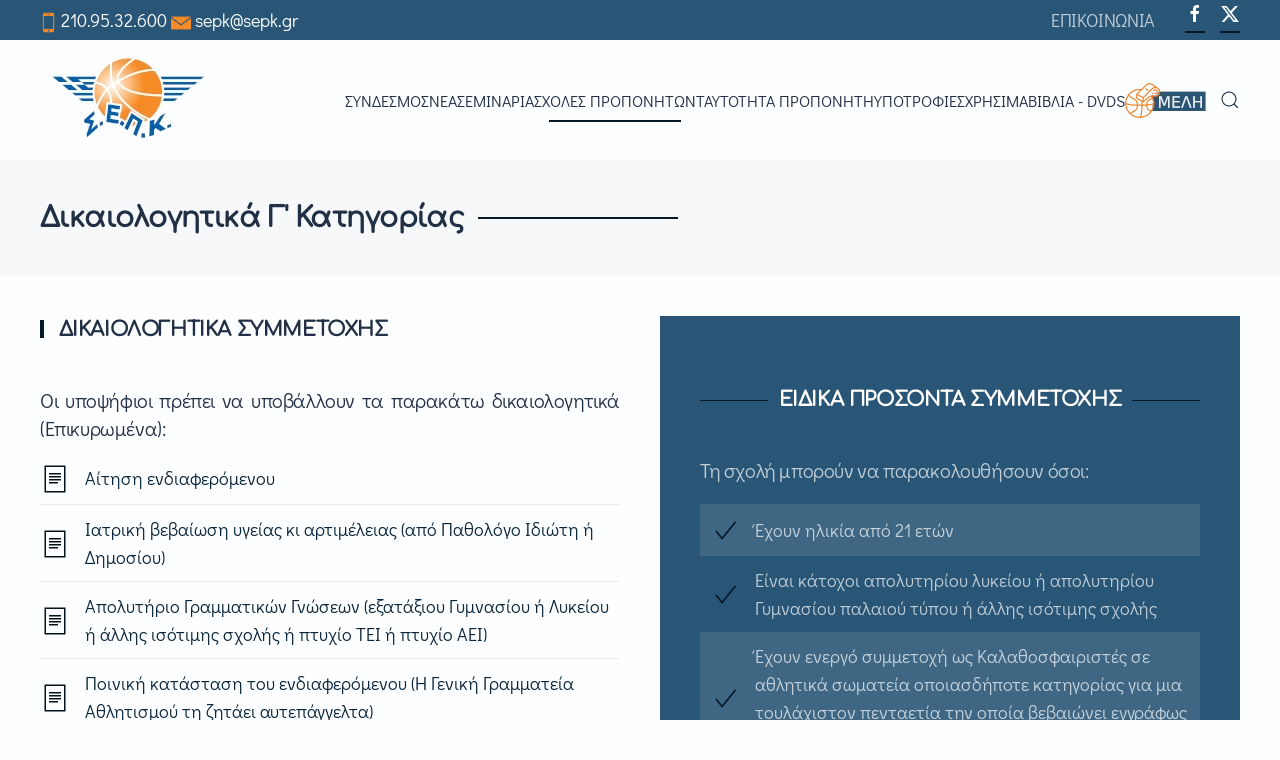

--- FILE ---
content_type: text/html; charset=utf-8
request_url: https://www.sepk.gr/portal2/sxoles-proponiton/dikaiologitika-g-kat
body_size: 11665
content:
<!DOCTYPE html>
<html lang="el-gr" dir="ltr">
<head>
<meta name="viewport" content="width=device-width, initial-scale=1">
<link rel="icon" href="/portal2/images/logos/favicon-96.png" sizes="any">
<link rel="apple-touch-icon" href="/portal2/images/logos/favicon-180.png">
<meta charset="utf-8" />
<base href="https://www.sepk.gr/portal2/sxoles-proponiton/dikaiologitika-g-kat" />
<meta name="keywords" content="Δικαιολογητικά Γ' Κατηγορίας" />
<meta name="og:title" content="Δικαιολογητικά Γ' Κατηγορίας" />
<meta name="og:type" content="article" />
<meta name="og:url" content="https://www.sepk.gr/portal2/sxoles-proponiton/dikaiologitika-g-kat" />
<meta name="og:site_name" content="sepk.gr" />
<meta name="og:description" content="Δικαιολογητικά Γ' Κατηγορίας" />
<meta name="description" content="Δικαιολογητικά Γ' Κατηγορίας" />
<meta name="generator" content="Joomla! - Open Source Content Management" />
<link rel="preload" href="/portal2/media/com_jchoptimize/cache/css/ce85494b375708c18d94dc4acca8fee3bd22cd4519cec202703486ed26c7691f.css" as="style" onload="this.rel='stylesheet'" />
<title>Δικαιολογητικά Γ' Κατηγορίας - sepk.gr</title>
<link href="https://www.sepk.gr/portal2/component/search/?Itemid=1036&amp;format=opensearch" rel="search" title="Αναζήτηση sepk.gr" type="application/opensearchdescription+xml" />
<link rel="stylesheet" href="/portal2/media/com_jchoptimize/cache/css/ce85494b375708c18d94dc4acca8fee34efdd173540309401bc86eb7d6a5b973.css" />
<style>.form-horizontal .control-label{width:250px;!important}</style>
<script src="/portal2/media/com_jchoptimize/cache/js/2319544fd37c27e9b55c86e341031fdc4fb3b70d2f5ada8801bbc916be65f83c.js"></script>
<script>if(typeof Virtuemart==="undefined"){var Virtuemart={};}
var vmSiteurl='https://www.sepk.gr/portal2/';Virtuemart.vmSiteurl=vmSiteurl;var vmLang='&lang=el';Virtuemart.vmLang=vmLang;var vmLangTag='el';Virtuemart.vmLangTag=vmLangTag;var Itemid='&Itemid=1036';Virtuemart.addtocart_popup="1";var vmCartError=Virtuemart.vmCartError="Υπήρξε σφάλμα κατά την ανανέωση του καλαθιού σας.";var usefancy=true;document.addEventListener('DOMContentLoaded',function(){Array.prototype.slice.call(document.querySelectorAll('a span[id^="cloak"]')).forEach(function(span){span.innerText=span.textContent;});});window.showvmpopup='';window.addtocart_alerttype='1';</script>
<script>jQuery(function(){jQuery('.tm-toolbar').removeClass('uk-visible@m');});jQuery(function(){UIkit.sticky('.tm-toolbar');});UIkit.util.ready(function(){UIkit.sticky('.tm-toolbar');UIkit.sticky('.tm-header',{offset:39});});</script>
<script>jQuery(function($){$('.uk-nav.uk-navbar-dropdown-nav').addClass('uk-nav-parent-icon');$('.uk-nav.uk-navbar-dropdown-nav').attr('uk-nav','multiple: false');});</script>
<script>jQuery(function($){$('.uk-nav.uk -nav-default').attr('uk-nav','multiple: true').addClass('uk-nav-parent-icon');$('.uk-nav-sub').attr('uk-nav','multiple: true').addClass('uk-nav-parent-icon');});</script>
<script>window.yootheme||={};var $theme=yootheme.theme={"i18n":{"close":{"label":"Close"},"totop":{"label":"Back to top"},"marker":{"label":"Open"},"navbarToggleIcon":{"label":"Open menu"},"paginationPrevious":{"label":"Previous page"},"paginationNext":{"label":"Next page"},"searchIcon":{"toggle":"Open Search","submit":"Submit Search"},"slider":{"next":"Next slide","previous":"Previous slide","slideX":"Slide %s","slideLabel":"%s of %s"},"slideshow":{"next":"Next slide","previous":"Previous slide","slideX":"Slide %s","slideLabel":"%s of %s"},"lightboxPanel":{"next":"Next slide","previous":"Previous slide","slideLabel":"%s of %s","close":"Close"}},"google_analytics":"G-DH6H9TMVVF","google_analytics_anonymize":"1","cookie":{"mode":"consent","template":"<div class=\"tm-cookie-banner uk-notification uk-notification-bottom-left\">\n        <div class=\"uk-notification-message uk-panel\">\n\n            <p>\u0393\u03b9\u03b1 \u03c4\u03b7\u03bd \u03ba\u03b1\u03bb\u03cd\u03c4\u03b5\u03c1\u03b7 \u03b5\u03bc\u03c0\u03b5\u03b9\u03c1\u03af\u03b1 \u03c3\u03b1\u03c2 \u03bf \u03b9\u03c3\u03c4\u03cc\u03c4\u03bf\u03c0\u03cc\u03c2 \u03bc\u03b1\u03c2 \u03c7\u03c1\u03b7\u03c3\u03b9\u03bc\u03bf\u03c0\u03bf\u03b9\u03b5\u03af Cookies, \u03cc\u03c0\u03c9\u03c2 \u03c0\u03b5\u03c1\u03b9\u03b3\u03c1\u03ac\u03c6\u03bf\u03bd\u03c4\u03b1\u03b9 \u03c3\u03c4\u03b7\u03bd <a title=\"\u03a0\u03bf\u03bb\u03b9\u03c4\u03b9\u03ba\u03b7 Cookies\" href=\"index.php?option=com_content&amp;view=article&amp;id=1&amp;Itemid=260\">\u03a0\u03bf\u03bb\u03b9\u03c4\u03b9\u03ba\u03ae Cookies<\/a>.<\/p>\n            \n                        <p class=\"uk-margin-small-top\">\n\n                                <button type=\"button\" class=\"js-accept uk-button uk-button-\" data-uk-toggle=\"target: !.uk-notification; animation: uk-animation-fade\">\u03a3\u03c5\u03bc\u03c6\u03c9\u03bd\u03ce<\/button>\n                \n                                <button type=\"button\" class=\"js-reject uk-button uk-button-default uk-margin-small-left\" data-uk-toggle=\"target: !.uk-notification; animation: uk-animation-fade\">\u0394\u03b9\u03b1\u03c6\u03c9\u03bd\u03ce<\/button>\n                \n            <\/p>\n            \n        <\/div>\n    <\/div>","position":"bottom"}};</script>
<script src="/portal2/components/com_virtuemart/assets/js/jquery.noconflict.js" async></script>
<script src="/portal2/templates/yootheme/packages/theme-analytics/app/analytics.min.js?4.4.10" defer></script>
<script src="/portal2/templates/yootheme/packages/theme-cookie/app/cookie.min.js?4.4.10" defer></script>
</head>
<body class="">
<div class="uk-hidden-visually uk-notification uk-notification-top-left uk-width-auto">
<div class="uk-notification-message">
<a href="#tm-main">Skip to main content</a>
</div>
</div>
<div class="tm-page">
<header class="tm-header-mobile uk-hidden@m">
<div class="uk-navbar-container">
<div class="uk-container uk-container-expand">
<nav class="uk-navbar" uk-navbar="{&quot;align&quot;:&quot;left&quot;,&quot;container&quot;:&quot;.tm-header-mobile&quot;,&quot;boundary&quot;:&quot;.tm-header-mobile .uk-navbar-container&quot;}">
<div class="uk-navbar-center">
<a href="https://www.sepk.gr/portal2/" aria-label="Back to home" class="uk-logo uk-navbar-item">
<picture>
<source type="image/webp" srcset="/portal2/templates/yootheme/cache/f9/logo-mobile-f9d87a71.webp 141w" sizes="(min-width: 141px) 141px">
<img alt loading="eager" src="/portal2/templates/yootheme/cache/54/logo-mobile-54b74111.png" width="141" height="80">
</picture></a>
</div>
<div class="uk-navbar-right">
<a uk-toggle href="#tm-dialog-mobile" class="uk-navbar-toggle">
<div uk-navbar-toggle-icon></div>
</a>
</div>
</nav>
</div>
</div>
<div id="tm-dialog-mobile" class="uk-modal-full" uk-modal>
<div class="uk-modal-dialog uk-flex">
<button class="uk-modal-close-full uk-close-large" type="button" uk-close uk-toggle="cls: uk-modal-close-full uk-close-large uk-modal-close-default; mode: media; media: @s"></button>
<div class="uk-modal-body uk-padding-large uk-margin-auto uk-flex uk-flex-column uk-box-sizing-content uk-width-auto@s" uk-height-viewport uk-toggle="{&quot;cls&quot;:&quot;uk-padding-large&quot;,&quot;mode&quot;:&quot;media&quot;,&quot;media&quot;:&quot;@s&quot;}">
<div class="uk-margin-auto-vertical uk-text-center">
<div class="uk-grid uk-child-width-1-1" uk-grid> <div>
<div class="uk-panel" id="module-menu-dialog-mobile">
<ul class="uk-nav uk-nav-default uk-nav-accordion uk-nav-center" uk-nav="targets: &gt; .js-accordion">
<li class="item-1011 js-accordion uk-parent"><a href>ΣΥΝΔΕΣΜΟΣ <span uk-nav-parent-icon></span></a>
<ul class="uk-nav-sub">
<li class="item-1012 uk-parent"><a href>Ταυτότητα</a>
<ul>
<li class="item-1013"><a href="/portal2/syndesmos/taftotita/istoria">Ιστορία</a></li>
<li class="item-1014"><a href="/portal2/syndesmos/taftotita/katastatiko">Καταστατικό</a></li>
<li class="item-1015"><a href="/portal2/syndesmos/taftotita/ds-synthesi">ΔΣ - Σύνθεση</a></li>
<li class="item-1016"><a href="/portal2/syndesmos/taftotita/epitropes">Επιτροπές</a></li></ul></li>
<li class="item-1017 uk-parent"><a href>Μέλη Σ.Ε.Π.Κ.</a>
<ul>
<li class="item-1131"><a href="https://foreis-mitroo.gga.gov.gr/proponites?kodikos_gga=&amp;eponymo=%CE%93%CE%99%CE%91%CE%9D%CE%9D%CE%91%CE%9A%CE%9F%CE%A0%CE%9F%CE%A5%CE%9B%CE%9F%CE%A3&amp;athlima_gga=25535&amp;arithmos_adeias=&amp;katigoria_adeias=All&amp;titlos_spoudwn=All&amp;op=%CE%A6%CE%AF%CE%BB%CF%84%CF%81%CE%BF">Είσοδος στην πλατφόρμα της ΓΓΑ </a></li>
<li class="item-1132"><a href="https://docs.google.com/spreadsheets/d/1DzAGMladd6kfSXhpZ-8flhhOgclzXFDyl3CEaFnoj3c/edit?usp=sharing" target="_blank">ΠΡΟΠΟΝΗΤΕΣ Α ΚΑΤΗΓΟΡΙΑΣ</a></li>
<li class="item-1133"><a href="https://docs.google.com/spreadsheets/d/1kTWj_qIBoicKfYXx8B5vAGWmGdEUnP8cOPIQFdsjeSM/edit?usp=sharing" target="_blank">ΠΡΟΠΟΝΗΤΕΣ Β ΚΑΤΗΓΟΡΙΑΣ</a></li>
<li class="item-1134"><a href="https://docs.google.com/spreadsheets/d/13MH8P83PrHEbr9cRIGCmBaygQ_OYuIc0Sxey7dm8OBs/edit?usp=sharing" target="_blank">ΠΡΟΠΟΝΗΤΕΣ Γ ΚΑΤΗΓΟΡΙΑΣ</a></li></ul></li></ul></li>
<li class="item-1021 js-accordion uk-parent"><a href>ΝΕΑ <span uk-nav-parent-icon></span></a>
<ul class="uk-nav-sub">
<li class="item-1128"><a href="/portal2/enotites-arthron/ola-ta-nea">Όλα τα Νέα</a></li>
<li class="item-1022"><a href="/portal2/enotites-arthron/ta-nea-tou-s-e-p-k">Τα νέα του Σ.Ε.Π.Κ.</a></li>
<li class="item-1115"><a href="/portal2/enotites-arthron/deltia-typou">Δελτία τύπου</a></li>
<li class="item-1023"><a href="/portal2/enotites-arthron/ekdiloseis">Εκδηλώσεις</a></li>
<li class="item-1024"><a href="/portal2/enotites-arthron/ellines-proponites-sto-eksoteriko">Έλληνες Προπονητές στο Εξωτερικό</a></li></ul></li>
<li class="item-1025 js-accordion uk-parent"><a href>Σεμινάρια <span uk-nav-parent-icon></span></a>
<ul class="uk-nav-sub">
<li class="item-1129"><a href="/portal2/seminaria/ola-ta-seminaria">Όλα τα Σεμινάρια</a></li>
<li class="item-1109"><a href="/portal2/seminaria/plirofories-seminarion">Πληροφορίες Σεμιναρίων</a></li>
<li class="item-1026"><a href="/portal2/seminaria/diethni-seminaria">Διεθνή Σεμινάρια</a></li>
<li class="item-1027"><a href="/portal2/seminaria/diethni-sem-nearon-paikton">Διεθνή Σεμινάρια Νεαρών Παικτών</a></li>
<li class="item-1028"><a href="/portal2/seminaria/topika-seminaria">Τοπικά Σεμινάρια</a></li></ul></li>
<li class="item-1029 uk-active js-accordion uk-open uk-parent"><a href>Σχολές Προπονητών <span uk-nav-parent-icon></span></a>
<ul class="uk-nav-sub">
<li class="item-1130"><a href="/portal2/sxoles-proponiton/liga-logia">Λίγα Λόγια</a></li>
<li class="item-1030"><a href="/portal2/sxoles-proponiton/prosklisi-endiaferontos">Πρόσκληση Ενδιαφέροντος</a></li>
<li class="item-1031"><a href="/portal2/sxoles-proponiton/programma-spoudon-a-kat">Πρόγραμμα Σπουδών Α΄ Κατηγορίας</a></li>
<li class="item-1032"><a href="/portal2/sxoles-proponiton/dikaiologitika-a-kat">Δικαιολογητικά Α' Κατηγορίας</a></li>
<li class="item-1033"><a href="/portal2/sxoles-proponiton/programma-spoudon-v-kat">Πρόγραμμα Σπουδών Β΄ Κατηγορίας</a></li>
<li class="item-1034"><a href="/portal2/sxoles-proponiton/dikaiologitika-b-kat">Δικαιολογητικά B' Κατηγορίας</a></li>
<li class="item-1035"><a href="/portal2/sxoles-proponiton/programma-spoudon-g-kat">Πρόγραμμα Σπουδών Γ΄ Κατηγορίας</a></li>
<li class="item-1036 uk-active"><a href="/portal2/sxoles-proponiton/dikaiologitika-g-kat">Δικαιολογητικά Γ' Κατηγορίας</a></li></ul></li>
<li class="item-1037"><a href="/portal2/taftotita-proponiti">Ταυτότητα Προπονητή</a></li>
<li class="item-1041"><a href="/portal2/ypotrofies">Υποτροφίες</a></li>
<li class="item-1111 js-accordion uk-parent"><a href>ΧΡΗΣΙΜΑ <span uk-nav-parent-icon></span></a>
<ul class="uk-nav-sub">
<li class="item-1044"><a href="/portal2/xrisima/xrisima-eggrafa">Χρήσιμα Έγγραφα</a></li>
<li class="item-1093"><a href="/portal2/xrisima/legislation">Νομοθεσία</a></li>
<li class="item-1092"><a href="/portal2/xrisima/applications">Αιτήσεις</a></li>
<li class="item-1091"><a href="/portal2/xrisima/glossary-of-technical-terms">Λεξικό Τεχνικών Όρων</a></li>
<li class="item-1110"><a href="/portal2/xrisima/xrisimoi-syndesmoi">Χρήσιμοι Συνδέσμοι</a></li>
<li class="item-1090"><a href="/portal2/xrisima/picture-gallery">Αρχείο Φωτογραφιών</a></li></ul></li>
<li class="item-1051 js-accordion uk-parent"><a href>Βιβλία - DVDs <span uk-nav-parent-icon></span></a>
<ul class="uk-nav-sub">
<li class="item-1052"><a href="/portal2/vivlia-dvds/vivlia">Βιβλία</a></li>
<li class="item-1053"><a href="/portal2/vivlia-dvds/dvds">DVDs</a></li></ul></li>
<li class="item-1112 js-accordion uk-parent"><a href><picture>
<source type="image/webp" srcset="/portal2/templates/yootheme/cache/31/meli-08-31692143.webp 81w" sizes="(min-width: 81px) 81px">
<img src="/portal2/templates/yootheme/cache/1a/meli-08-1a6e9198.png" width="81" height="35" class="uk-margin-small-right" alt loading="eager">
</picture>   <span uk-nav-parent-icon></span></a>
<ul class="uk-nav-sub">
<li class="item-1121 uk-parent"><a href>Ο λογαριασμός μου</a>
<ul>
<li class="item-1122"><a href="/portal2/meli/o-logariasmos-mou/syndesi">Σύνδεση</a></li>
<li class="item-1124"><a href="/portal2/meli/o-logariasmos-mou/ta-stoixeia-mou">Τα στοιχεία μου / Εγγραφή</a></li>
<li class="item-1125"><a href="/portal2/meli/o-logariasmos-mou/pliromi-syndromis">Πληρωμή συνδρομής</a></li></ul></li></ul></li></ul>
</div>
</div> <div>
<div class="uk-panel" id="module-tm-4">
<form id="search-tm-4" action="/portal2/sxoles-proponiton/dikaiologitika-g-kat" method="post" role="search" class="uk-search uk-search-default uk-width-1-1"><span uk-search-icon></span><input name="searchword" placeholder="Αναζήτηση" minlength="3" aria-label="Αναζήτηση" type="search" class="uk-search-input"><input type="hidden" name="task" value="search"><input type="hidden" name="option" value="com_search"><input type="hidden" name="Itemid" value="1036"></form>
</div>
</div> <div>
<div class="uk-panel" id="module-tm-6">
<ul class="uk-flex-inline uk-flex-middle uk-flex-nowrap uk-grid-small" uk-grid> <li><a href="https://www.facebook.com/sepk.gr/" class="uk-preserve-width uk-icon-button" rel="noreferrer" target="_blank"><span uk-icon="icon: facebook;"></span></a></li>
<li><a href="https://www.twitter.com/sepk_sepk" class="uk-preserve-width uk-icon-button" rel="noreferrer" target="_blank"><span uk-icon="icon: twitter;"></span></a></li>
</ul>
</div>
</div></div>
</div>
</div>
</div>
</div>
</header>
<div class="tm-toolbar tm-toolbar-default uk-visible@m">
<div class="uk-container uk-flex uk-flex-middle uk-container-large">
<div>
<div class="uk-grid-medium uk-child-width-auto uk-flex-middle" uk-grid="margin: uk-margin-small-top">
<div>
<div class="uk-panel" id="module-102">
<div class="uk-margin-remove-last-child custom" ><p><img src="/portal2/images/icons/mobile-icon-orange.png" alt="mobile icon orange" width="17" height="20" /> <a href="tel:2109532600">210.95.32.600</a> <img src="/portal2/images/icons/orange-mail-icon.png" alt="orange mail icon" width="20" height="20" /> <a href="/cdn-cgi/l/email-protection#eb988e9b80ab988e9b80c58c99"><span class="__cf_email__" data-cfemail="c5b6a0b5ae85b6a0b5aeeba2b7">[email&#160;protected]</span></a></p></div>
</div>
</div>
</div>
</div>
<div class="uk-margin-auto-left">
<div class="uk-grid-medium uk-child-width-auto uk-flex-middle" uk-grid="margin: uk-margin-small-top">
<div>
<div class="uk-panel" id="module-menu-toolbar-right">
<ul class="uk-subnav" uk-dropnav="{&quot;boundary&quot;:&quot;false&quot;,&quot;container&quot;:&quot;body&quot;}">
<li class="item-1054"><a href="/portal2/contact">ΕΠΙΚΟΙΝΩΝΙΑ</a></li></ul>
</div>
</div><div>
<div class="uk-panel" id="module-tm-5">
<ul class="uk-flex-inline uk-flex-middle uk-flex-nowrap uk-grid-small" uk-grid> <li><a href="https://www.facebook.com/sepk.gr/" class="uk-preserve-width uk-icon-button" rel="noreferrer" target="_blank"><span uk-icon="icon: facebook;"></span></a></li>
<li><a href="https://www.twitter.com/sepk_sepk" class="uk-preserve-width uk-icon-button" rel="noreferrer" target="_blank"><span uk-icon="icon: twitter;"></span></a></li>
</ul>
</div>
</div>
</div>
</div>
</div>
</div>
<header class="tm-header uk-visible@m">
<div uk-sticky media="@m" cls-active="uk-navbar-sticky" sel-target=".uk-navbar-container">
<div class="uk-navbar-container">
<div class="uk-container uk-container-large">
<nav class="uk-navbar" uk-navbar="{&quot;align&quot;:&quot;left&quot;,&quot;container&quot;:&quot;.tm-header &gt; [uk-sticky]&quot;,&quot;boundary&quot;:&quot;.tm-header .uk-navbar-container&quot;}">
<div class="uk-navbar-left">
<a href="https://www.sepk.gr/portal2/" aria-label="Back to home" class="uk-logo uk-navbar-item">
<picture>
<source type="image/webp" srcset="/portal2/templates/yootheme/cache/d3/logo-d31d9123.webp 176w" sizes="(min-width: 176px) 176px">
<img alt loading="eager" src="/portal2/templates/yootheme/cache/ef/logo-efb52398.png" width="176" height="100">
</picture></a>
</div>
<div class="uk-navbar-right">
<ul class="uk-navbar-nav">
<li class="item-1011 uk-parent"><a role="button">ΣΥΝΔΕΣΜΟΣ</a>
<div class="uk-drop uk-navbar-dropdown uk-navbar-dropdown-width-2" mode="hover" pos="bottom-left"><div class="uk-drop-grid uk-child-width-1-2" uk-grid><div><ul class="uk-nav uk-navbar-dropdown-nav">
<li class="item-1012 uk-parent"><a role="button">Ταυτότητα</a>
<ul class="uk-nav-sub">
<li class="item-1013"><a href="/portal2/syndesmos/taftotita/istoria">Ιστορία</a></li>
<li class="item-1014"><a href="/portal2/syndesmos/taftotita/katastatiko">Καταστατικό</a></li>
<li class="item-1015"><a href="/portal2/syndesmos/taftotita/ds-synthesi">ΔΣ - Σύνθεση</a></li>
<li class="item-1016"><a href="/portal2/syndesmos/taftotita/epitropes">Επιτροπές</a></li></ul></li></ul></div><div><ul class="uk-nav uk-navbar-dropdown-nav">
<li class="item-1017 uk-parent"><a role="button">Μέλη Σ.Ε.Π.Κ.</a>
<ul class="uk-nav-sub">
<li class="item-1131"><a href="https://foreis-mitroo.gga.gov.gr/proponites?kodikos_gga=&amp;eponymo=%CE%93%CE%99%CE%91%CE%9D%CE%9D%CE%91%CE%9A%CE%9F%CE%A0%CE%9F%CE%A5%CE%9B%CE%9F%CE%A3&amp;athlima_gga=25535&amp;arithmos_adeias=&amp;katigoria_adeias=All&amp;titlos_spoudwn=All&amp;op=%CE%A6%CE%AF%CE%BB%CF%84%CF%81%CE%BF">Είσοδος στην πλατφόρμα της ΓΓΑ </a></li>
<li class="item-1132"><a href="https://docs.google.com/spreadsheets/d/1DzAGMladd6kfSXhpZ-8flhhOgclzXFDyl3CEaFnoj3c/edit?usp=sharing" target="_blank">ΠΡΟΠΟΝΗΤΕΣ Α ΚΑΤΗΓΟΡΙΑΣ</a></li>
<li class="item-1133"><a href="https://docs.google.com/spreadsheets/d/1kTWj_qIBoicKfYXx8B5vAGWmGdEUnP8cOPIQFdsjeSM/edit?usp=sharing" target="_blank">ΠΡΟΠΟΝΗΤΕΣ Β ΚΑΤΗΓΟΡΙΑΣ</a></li>
<li class="item-1134"><a href="https://docs.google.com/spreadsheets/d/13MH8P83PrHEbr9cRIGCmBaygQ_OYuIc0Sxey7dm8OBs/edit?usp=sharing" target="_blank">ΠΡΟΠΟΝΗΤΕΣ Γ ΚΑΤΗΓΟΡΙΑΣ</a></li></ul></li></ul></div></div></div></li>
<li class="item-1021 uk-parent"><a role="button">ΝΕΑ</a>
<div class="uk-drop uk-navbar-dropdown" mode="hover" pos="bottom-left"><div><ul class="uk-nav uk-navbar-dropdown-nav">
<li class="item-1128"><a href="/portal2/enotites-arthron/ola-ta-nea">Όλα τα Νέα</a></li>
<li class="item-1022"><a href="/portal2/enotites-arthron/ta-nea-tou-s-e-p-k">Τα νέα του Σ.Ε.Π.Κ.</a></li>
<li class="item-1115"><a href="/portal2/enotites-arthron/deltia-typou">Δελτία τύπου</a></li>
<li class="item-1023"><a href="/portal2/enotites-arthron/ekdiloseis">Εκδηλώσεις</a></li>
<li class="item-1024"><a href="/portal2/enotites-arthron/ellines-proponites-sto-eksoteriko">Έλληνες Προπονητές στο Εξωτερικό</a></li></ul></div></div></li>
<li class="item-1025 uk-parent"><a role="button">Σεμινάρια</a>
<div class="uk-drop uk-navbar-dropdown" mode="hover" pos="bottom-left"><div><ul class="uk-nav uk-navbar-dropdown-nav">
<li class="item-1129"><a href="/portal2/seminaria/ola-ta-seminaria">Όλα τα Σεμινάρια</a></li>
<li class="item-1109"><a href="/portal2/seminaria/plirofories-seminarion">Πληροφορίες Σεμιναρίων</a></li>
<li class="item-1026"><a href="/portal2/seminaria/diethni-seminaria">Διεθνή Σεμινάρια</a></li>
<li class="item-1027"><a href="/portal2/seminaria/diethni-sem-nearon-paikton">Διεθνή Σεμινάρια Νεαρών Παικτών</a></li>
<li class="item-1028"><a href="/portal2/seminaria/topika-seminaria">Τοπικά Σεμινάρια</a></li></ul></div></div></li>
<li class="item-1029 uk-active uk-parent"><a role="button">Σχολές Προπονητών</a>
<div class="uk-drop uk-navbar-dropdown" mode="hover" pos="bottom-left"><div><ul class="uk-nav uk-navbar-dropdown-nav">
<li class="item-1130"><a href="/portal2/sxoles-proponiton/liga-logia">Λίγα Λόγια</a></li>
<li class="item-1030"><a href="/portal2/sxoles-proponiton/prosklisi-endiaferontos">Πρόσκληση Ενδιαφέροντος</a></li>
<li class="item-1031"><a href="/portal2/sxoles-proponiton/programma-spoudon-a-kat">Πρόγραμμα Σπουδών Α΄ Κατηγορίας</a></li>
<li class="item-1032"><a href="/portal2/sxoles-proponiton/dikaiologitika-a-kat">Δικαιολογητικά Α' Κατηγορίας</a></li>
<li class="item-1033"><a href="/portal2/sxoles-proponiton/programma-spoudon-v-kat">Πρόγραμμα Σπουδών Β΄ Κατηγορίας</a></li>
<li class="item-1034"><a href="/portal2/sxoles-proponiton/dikaiologitika-b-kat">Δικαιολογητικά B' Κατηγορίας</a></li>
<li class="item-1035"><a href="/portal2/sxoles-proponiton/programma-spoudon-g-kat">Πρόγραμμα Σπουδών Γ΄ Κατηγορίας</a></li>
<li class="item-1036 uk-active"><a href="/portal2/sxoles-proponiton/dikaiologitika-g-kat">Δικαιολογητικά Γ' Κατηγορίας</a></li></ul></div></div></li>
<li class="item-1037"><a href="/portal2/taftotita-proponiti">Ταυτότητα Προπονητή</a></li>
<li class="item-1041"><a href="/portal2/ypotrofies">Υποτροφίες</a></li>
<li class="item-1111 uk-parent"><a role="button">ΧΡΗΣΙΜΑ</a>
<div class="uk-drop uk-navbar-dropdown" mode="hover" pos="bottom-left"><div><ul class="uk-nav uk-navbar-dropdown-nav">
<li class="item-1044"><a href="/portal2/xrisima/xrisima-eggrafa">Χρήσιμα Έγγραφα</a></li>
<li class="item-1093"><a href="/portal2/xrisima/legislation">Νομοθεσία</a></li>
<li class="item-1092"><a href="/portal2/xrisima/applications">Αιτήσεις</a></li>
<li class="item-1091"><a href="/portal2/xrisima/glossary-of-technical-terms">Λεξικό Τεχνικών Όρων</a></li>
<li class="item-1110"><a href="/portal2/xrisima/xrisimoi-syndesmoi">Χρήσιμοι Συνδέσμοι</a></li>
<li class="item-1090"><a href="/portal2/xrisima/picture-gallery">Αρχείο Φωτογραφιών</a></li></ul></div></div></li>
<li class="item-1051 uk-parent"><a role="button">Βιβλία - DVDs</a>
<div class="uk-drop uk-navbar-dropdown" mode="hover" pos="bottom-left"><div><ul class="uk-nav uk-navbar-dropdown-nav">
<li class="item-1052"><a href="/portal2/vivlia-dvds/vivlia">Βιβλία</a></li>
<li class="item-1053"><a href="/portal2/vivlia-dvds/dvds">DVDs</a></li></ul></div></div></li>
<li class="item-1112 uk-parent"><a role="button"><picture>
<source type="image/webp" srcset="/portal2/templates/yootheme/cache/31/meli-08-31692143.webp 81w" sizes="(min-width: 81px) 81px">
<img src="/portal2/templates/yootheme/cache/1a/meli-08-1a6e9198.png" width="81" height="35" class="uk-margin-small-right" alt loading="eager">
</picture>  </a>
<div class="uk-drop uk-navbar-dropdown" mode="hover" pos="bottom-left"><div><ul class="uk-nav uk-navbar-dropdown-nav">
<li class="item-1121 uk-parent"><a role="button">Ο λογαριασμός μου</a>
<ul class="uk-nav-sub">
<li class="item-1122"><a href="/portal2/meli/o-logariasmos-mou/syndesi">Σύνδεση</a></li>
<li class="item-1124"><a href="/portal2/meli/o-logariasmos-mou/ta-stoixeia-mou">Τα στοιχεία μου / Εγγραφή</a></li>
<li class="item-1125"><a href="/portal2/meli/o-logariasmos-mou/pliromi-syndromis">Πληρωμή συνδρομής</a></li></ul></li></ul></div></div></li></ul>
<a class="uk-navbar-toggle" id="module-tm-3" href="#search-tm-3-modal" uk-search-icon uk-toggle></a>
<div id="search-tm-3-modal" class="uk-modal-full" uk-modal="container: true">
<div class="uk-modal-dialog uk-flex uk-flex-center uk-flex-middle" uk-height-viewport>
<button class="uk-modal-close-full uk-close-large" type="button" uk-close uk-toggle="cls: uk-modal-close-full uk-close-large uk-modal-close-default; mode: media; media: @s"></button>
<div class="uk-search uk-search-large">
<form id="search-tm-3" action="/portal2/sxoles-proponiton/dikaiologitika-g-kat" method="post" role="search" class="uk-search uk-search-large"><input name="searchword" placeholder="Αναζήτηση" minlength="3" aria-label="Αναζήτηση" type="search" class="uk-search-input uk-text-center" autofocus><input type="hidden" name="task" value="search"><input type="hidden" name="option" value="com_search"><input type="hidden" name="Itemid" value="1036"></form> </div>
</div>
</div>
</div>
</nav>
</div>
</div>
</div>
</header>
<main id="tm-main" >
<div id="system-message-container" data-messages="[]">
</div>
<div id="bd_results" role="region" aria-live="polite">
<div id="cf_res_ajax_loader"></div>
<script data-cfasync="false" src="/cdn-cgi/scripts/5c5dd728/cloudflare-static/email-decode.min.js"></script><script   id="ready.vmprices-js" type="text/javascript" >jQuery(document).ready(function($){Virtuemart.product($("form.product"));});</script><!-- Builder #page -->
<div class="uk-section-muted uk-section uk-section-small">
<div class="uk-container uk-container-large">
<div class="uk-grid tm-grid-expand uk-child-width-1-1 uk-grid-margin">
<div class="uk-width-1-1">
<h1 class="uk-h2 uk-heading-line"> <span>Δικαιολογητικά Γ' Κατηγορίας</span>
</h1>
</div></div>
</div>
</div>
<div class="uk-section-default uk-section uk-section-small" uk-scrollspy="target: [uk-scrollspy-class]; cls: uk-animation-slide-left-medium; delay: 80;">
<div class="uk-container uk-container-large">
<div class="uk-grid tm-grid-expand uk-grid-margin" uk-grid>
<div class="uk-width-1-2@m">
<h4 class="uk-h4 uk-heading-bullet" uk-scrollspy-class>        ΔΙΚΑΙΟΛΟΓΗΤΙΚΑ ΣΥΜΜΕΤΟΧΗΣ    </h4><div class="uk-panel uk-text-lead uk-margin uk-text-justify" uk-scrollspy-class><p>Οι υποψήφιοι πρέπει να υποβάλλουν τα παρακάτω δικαιολογητικά (Επικυρωμένα):</p></div>
<ul class="uk-list uk-list-divider" uk-scrollspy-class>
<li class="el-item">
<div class="uk-grid-small uk-child-width-expand uk-flex-nowrap uk-flex-middle" uk-grid> <div class="uk-width-auto"><span class="el-image uk-text-primary" uk-icon="icon: file-text; width: 30; height: 30;"></span></div> <div>
<div class="el-content uk-panel"><p>Αίτηση ενδιαφερόμενου</p></div> </div>
</div>
</li> <li class="el-item">
<div class="uk-grid-small uk-child-width-expand uk-flex-nowrap uk-flex-middle" uk-grid> <div class="uk-width-auto"><span class="el-image uk-text-primary" uk-icon="icon: file-text; width: 30; height: 30;"></span></div> <div>
<div class="el-content uk-panel"><p>Ιατρική βεβαίωση υγείας κι αρτιμέλειας (από Παθολόγο Ιδιώτη ή Δημοσίου)</p></div> </div>
</div>
</li> <li class="el-item">
<div class="uk-grid-small uk-child-width-expand uk-flex-nowrap uk-flex-middle" uk-grid> <div class="uk-width-auto"><span class="el-image uk-text-primary" uk-icon="icon: file-text; width: 30; height: 30;"></span></div> <div>
<div class="el-content uk-panel"><p>Απολυτήριο Γραμματικών Γνώσεων (εξατάξιου Γυμνασίου ή Λυκείου ή άλλης ισότιμης σχολής ή πτυχίο ΤΕΙ ή πτυχίο ΑΕΙ)</p></div> </div>
</div>
</li> <li class="el-item">
<div class="uk-grid-small uk-child-width-expand uk-flex-nowrap uk-flex-middle" uk-grid> <div class="uk-width-auto"><span class="el-image uk-text-primary" uk-icon="icon: file-text; width: 30; height: 30;"></span></div> <div>
<div class="el-content uk-panel"><p>Ποινική κατάσταση του ενδιαφερόμενου (Η Γενική Γραμματεία Αθλητισμού τη ζητάει αυτεπάγγελτα)</p></div> </div>
</div>
</li> <li class="el-item">
<div class="uk-grid-small uk-child-width-expand uk-flex-nowrap uk-flex-middle" uk-grid> <div class="uk-width-auto"><span class="el-image uk-text-primary" uk-icon="icon: file-text; width: 30; height: 30;"></span></div> <div>
<div class="el-content uk-panel"><p>Υπεύθυνη δήλωση (άρθρο 8 Ν. 1599/86) «περί μη άσκησης ποινικής δίωξης και περί μη παραπομπής σε ποινική δίκη»</p></div> </div>
</div>
</li> <li class="el-item">
<div class="uk-grid-small uk-child-width-expand uk-flex-nowrap uk-flex-middle" uk-grid> <div class="uk-width-auto"><span class="el-image uk-text-primary" uk-icon="icon: file-text; width: 30; height: 30;"></span></div> <div>
<div class="el-content uk-panel"><p>Φωτοτυπία αστυνομικής ταυτότητας (δυο όψεις)</p></div> </div>
</div>
</li>
</ul>
</div>
<div class="uk-grid-item-match uk-width-1-2@m">
<div class="uk-tile-secondary uk-tile">
<h4 class="uk-h4 uk-heading-line uk-text-center" uk-scrollspy-class> <span>ΕΙΔΙΚΑ ΠΡΟΣΟΝΤΑ ΣΥΜΜΕΤΟΧΗΣ</span>
</h4><div class="uk-panel uk-text-lead uk-margin uk-text-justify" uk-scrollspy-class><p>Τη σχολή μπορούν να παρακολουθήσουν όσοι:</p></div>
<ul class="uk-list uk-list-striped" uk-scrollspy-class>
<li class="el-item">
<div class="uk-grid-small uk-child-width-expand uk-flex-nowrap uk-flex-middle" uk-grid> <div class="uk-width-auto"><span class="el-image uk-text-primary" uk-icon="icon: check; width: 30; height: 30;"></span></div> <div>
<div class="el-content uk-panel"><p>Έχουν ηλικία από 21 ετών</p></div> </div>
</div>
</li> <li class="el-item">
<div class="uk-grid-small uk-child-width-expand uk-flex-nowrap uk-flex-middle" uk-grid> <div class="uk-width-auto"><span class="el-image uk-text-primary" uk-icon="icon: check; width: 30; height: 30;"></span></div> <div>
<div class="el-content uk-panel"><p>Είναι κάτοχοι απολυτηρίου λυκείου ή απολυτηρίου Γυμνασίου παλαιού τύπου ή άλλης ισότιμης σχολής</p></div> </div>
</div>
</li> <li class="el-item">
<div class="uk-grid-small uk-child-width-expand uk-flex-nowrap uk-flex-middle" uk-grid> <div class="uk-width-auto"><span class="el-image uk-text-primary" uk-icon="icon: check; width: 30; height: 30;"></span></div> <div>
<div class="el-content uk-panel"><p>Έχουν ενεργό συμμετοχή ως Καλαθοσφαιριστές σε αθλητικά σωματεία οποιασδήποτε κατηγορίας για μια τουλάχιστον πενταετία την οποία βεβαιώνει εγγράφως η Ε.Ο.Κ. ή η Ε.Σ.Κ.</p></div> </div>
</div>
</li>
</ul>
</div>
</div></div>
</div>
</div>
</div>
</main>
<div id="module-106" class="builder"><!-- Builder #module-106 -->
<div class="uk-section-default uk-position-relative" uk-scrollspy="target: [uk-scrollspy-class]; cls: uk-animation-fade; delay: false;">
<div data-src="/portal2/templates/yootheme/cache/dc/drills-background-dcffc066.jpeg" data-sources="[{&quot;type&quot;:&quot;image\/webp&quot;,&quot;srcset&quot;:&quot;\/portal2\/templates\/yootheme\/cache\/e8\/drills-background-e89c1faf.webp 768w, \/portal2\/templates\/yootheme\/cache\/b7\/drills-background-b74bd045.webp 1024w, \/portal2\/templates\/yootheme\/cache\/da\/drills-background-daf3f7db.webp 1366w, \/portal2\/templates\/yootheme\/cache\/7c\/drills-background-7c4dfd6d.webp 1445w, \/portal2\/templates\/yootheme\/cache\/4b\/drills-background-4bfce3e7.webp 1600w&quot;,&quot;sizes&quot;:&quot;(max-aspect-ratio: 1445\/1088) 133vh&quot;}]" uk-img class="uk-background-norepeat uk-background-cover uk-background-center-center uk-background-image@m uk-section uk-section-small" uk-parallax="bgx: -250,-200; easing: 1">
<div class="uk-position-cover" style="background-color: rgba(255, 255, 255, 0.84);"></div>
<div class="uk-container uk-container-xlarge uk-position-relative">
<div class="uk-grid tm-grid-expand uk-grid-margin" uk-grid>
<div class="uk-width-1-4@m">
<h2 class="uk-h2 uk-heading-line" uk-scrollspy-class> <span>Περιοχή Μελών</span>
</h2>
</div>
<div class="uk-width-3-4@m">
<div class="uk-slider-container uk-text-left" uk-slider="autoplay: 1;  autoplayInterval: 4000;" uk-scrollspy-class>
<div class="uk-position-relative">
<div class="uk-slider-items uk-grid"> <div class="uk-width-1-1 uk-width-1-2@s uk-width-1-3@m uk-width-1-4@xl">
<div class="el-item">
<a class="uk-cover-container uk-transition-toggle uk-display-block uk-link-toggle" href="/portal2/meli/o-logariasmos-mou/ta-stoixeia-mou">
<picture>
<source type="image/webp" srcset="/portal2/templates/yootheme/cache/d9/Login_PC-d90c283a.webp 500w" sizes="(min-width: 500px) 500px">
<img src="/portal2/templates/yootheme/cache/90/Login_PC-902fd1ae.jpeg" width="500" height="500" alt loading="lazy" class="el-image uk-transition-scale-up uk-transition-opaque">
</picture>
<div class="uk-position-bottom-left uk-tile-secondary"><div class="uk-overlay uk-padding-small uk-margin-remove-first-child">
<h2 class="el-title uk-h4 uk-heading-bullet uk-margin-top uk-margin-remove-bottom">        Εγγραφή Μέλους    </h2>
<div class="el-meta uk-text-meta uk-margin-small-top">Εγγραφείτε εδώ για να αποκτήσετε πρόσβαση.</div>
</div></div>
</a>
</div></div> <div class="uk-width-1-1 uk-width-1-2@s uk-width-1-3@m uk-width-1-4@xl">
<div class="el-item">
<a class="uk-cover-container uk-transition-toggle uk-display-block uk-link-toggle" href="/portal2/meli/askiseis">
<picture>
<source type="image/webp" srcset="/portal2/templates/yootheme/cache/df/drill-dfcc33fd.webp 500w, /portal2/templates/yootheme/cache/09/drill-098c0fc9.webp 768w, /portal2/templates/yootheme/cache/60/drill-60d77709.webp 800w" sizes="(min-width: 500px) 500px">
<img src="/portal2/templates/yootheme/cache/32/drill-32d5642a.jpeg" width="500" height="500" alt loading="lazy" class="el-image uk-transition-scale-up uk-transition-opaque">
</picture>
<div class="uk-position-bottom-left uk-tile-secondary"><div class="uk-overlay uk-padding-small uk-margin-remove-first-child">
<h2 class="el-title uk-h4 uk-heading-bullet uk-margin-top uk-margin-remove-bottom">        Ασκήσεις    </h2>
<div class="el-meta uk-text-meta uk-margin-small-top">Πατήστε εδώ για να συνδεθείτε και να αποκτήσετε πρόσβαση.</div>
</div></div>
</a>
</div></div> <div class="uk-width-1-1 uk-width-1-2@s uk-width-1-3@m uk-width-1-4@xl">
<div class="el-item">
<a class="uk-cover-container uk-transition-toggle uk-display-block uk-link-toggle" href="/portal2/meli/playbook-mainmenu-173">
<picture>
<source type="image/webp" srcset="/portal2/templates/yootheme/cache/5d/playbook-5d0560fb.webp 500w, /portal2/templates/yootheme/cache/8b/playbook-8b455ccf.webp 768w, /portal2/templates/yootheme/cache/14/playbook-14a0d33c.webp 806w" sizes="(min-width: 500px) 500px">
<img src="/portal2/templates/yootheme/cache/24/playbook-24e7771f.jpeg" width="500" height="500" alt loading="lazy" class="el-image uk-transition-scale-up uk-transition-opaque">
</picture>
<div class="uk-position-bottom-left uk-tile-secondary"><div class="uk-overlay uk-padding-small uk-margin-remove-first-child">
<h2 class="el-title uk-h4 uk-heading-bullet uk-margin-top uk-margin-remove-bottom">        Playbook    </h2>
<div class="el-meta uk-text-meta uk-margin-small-top">Πατήστε εδώ για να συνδεθείτε και να αποκτήσετε πρόσβαση.</div>
</div></div>
</a>
</div></div> <div class="uk-width-1-1 uk-width-1-2@s uk-width-1-3@m uk-width-1-4@xl">
<div class="el-item">
<a class="uk-cover-container uk-transition-toggle uk-display-block uk-link-toggle" href="/portal2/meli/game-situation-analysis">
<picture>
<source type="image/webp" srcset="/portal2/templates/yootheme/cache/5c/video-analysis-5cb729eb.webp 500w, /portal2/templates/yootheme/cache/8a/video-analysis-8af715df.webp 768w, /portal2/templates/yootheme/cache/e3/video-analysis-e3ac6d1f.webp 800w" sizes="(min-width: 500px) 500px">
<img src="/portal2/templates/yootheme/cache/9f/video-analysis-9f11d23e.jpeg" width="500" height="500" alt loading="lazy" class="el-image uk-transition-scale-up uk-transition-opaque">
</picture>
<div class="uk-position-bottom-left uk-tile-secondary"><div class="uk-overlay uk-padding-small uk-margin-remove-first-child">
<h2 class="el-title uk-h4 uk-heading-bullet uk-margin-top uk-margin-remove-bottom">        Βίντεο Ανάλυση    </h2>
<div class="el-meta uk-text-meta uk-margin-small-top">Πατήστε εδώ για να συνδεθείτε και να αποκτήσετε πρόσβαση.</div>
</div></div>
</a>
</div></div> <div class="uk-width-1-1 uk-width-1-2@s uk-width-1-3@m uk-width-1-4@xl">
<div class="el-item">
<a class="uk-cover-container uk-transition-toggle uk-display-block uk-link-toggle" href="/portal2/meli/omilies-seminarion">
<picture>
<source type="image/webp" srcset="/portal2/templates/yootheme/cache/7a/seminar-7ae1b251.webp 500w" sizes="(min-width: 500px) 500px">
<img src="/portal2/templates/yootheme/cache/21/seminar-21aad451.jpeg" width="500" height="500" alt loading="lazy" class="el-image uk-transition-scale-up uk-transition-opaque">
</picture>
<div class="uk-position-bottom-left uk-tile-secondary"><div class="uk-overlay uk-padding-small uk-margin-remove-first-child">
<h2 class="el-title uk-h4 uk-heading-bullet uk-margin-top uk-margin-remove-bottom">        Ομιλίες Σεμιναρίων    </h2>
<div class="el-meta uk-text-meta uk-margin-small-top">Πατήστε εδώ για να συνδεθείτε και να αποκτήσετε πρόσβαση.</div>
</div></div>
</a>
</div></div> <div class="uk-width-1-1 uk-width-1-2@s uk-width-1-3@m uk-width-1-4@xl">
<div class="el-item">
<a class="uk-cover-container uk-transition-toggle uk-display-block uk-link-toggle" href="/portal2/meli/periodiko-basketball-coach/magazines">
<picture>
<source type="image/webp" srcset="/portal2/templates/yootheme/cache/fb/periodiko-basketball-coach-banner-fbe05b9d.webp 500w" sizes="(min-width: 500px) 500px">
<img src="/portal2/templates/yootheme/cache/32/periodiko-basketball-coach-banner-329037de.jpeg" width="500" height="500" alt loading="lazy" class="el-image uk-transition-scale-up uk-transition-opaque">
</picture>
<div class="uk-position-bottom-left uk-tile-secondary"><div class="uk-overlay uk-padding-small uk-margin-remove-first-child">
<h2 class="el-title uk-h4 uk-heading-bullet uk-margin-top uk-margin-remove-bottom">         Περιοδικό Basketball Coach    </h2>
<div class="el-meta uk-text-meta uk-margin-small-top">Πατήστε εδώ για να συνδεθείτε και να αποκτήσετε πρόσβαση.</div>
</div></div>
</a>
</div></div> </div>
<div> <a class="el-slidenav uk-position-center-left" href="#" uk-slidenav-previous uk-slider-item="previous"></a> <a class="el-slidenav uk-position-center-right" href="#" uk-slidenav-next uk-slider-item="next"></a></div>
</div>
</div>
</div></div>
</div>
</div>
</div>
<div class="uk-section-primary" uk-scrollspy="target: [uk-scrollspy-class]; cls: uk-animation-slide-right-small; delay: 100;">
<div data-src="/portal2/images/enthemata/basketball-coart.png" data-sources="[{&quot;type&quot;:&quot;image\/webp&quot;,&quot;srcset&quot;:&quot;\/portal2\/templates\/yootheme\/cache\/36\/basketball-coart-3654255c.webp 1752w&quot;,&quot;sizes&quot;:&quot;(min-width: 1752px) 1752px&quot;}]" uk-img class="uk-background-norepeat uk-background-contain uk-background-center-left uk-section">
<div class="uk-container uk-container-xlarge">
<div class="uk-grid tm-grid-expand uk-grid-column-small uk-grid-divider uk-grid-margin" uk-grid>
<div class="uk-width-1-2@m">
<h2 class="uk-h3 uk-margin" uk-scrollspy-class>        Χορηγοί    </h2>
<div class="uk-slider-container uk-margin uk-text-center" uk-slider uk-scrollspy-class>
<div class="uk-position-relative uk-visible-toggle" tabindex="-1">
<div class="uk-slider-items uk-grid uk-grid-small"> <div class="uk-width-3-5 uk-width-1-3@s uk-width-1-3@l">
<div class="el-item uk-light uk-cover-container">
<picture>
<source type="image/webp" srcset="/portal2/templates/yootheme/cache/52/spalding-logo-52ff34c5.webp 300w, /portal2/templates/yootheme/cache/03/spalding-logo-032c39cc.webp 600w" sizes="(min-width: 300px) 300px">
<img src="/portal2/templates/yootheme/cache/3b/spalding-logo-3bc7609a.jpeg" width="300" height="300" alt loading="lazy" class="el-image uk-transition-opaque">
</picture>
</div></div> <div class="uk-width-3-5 uk-width-1-3@s uk-width-1-3@l">
<div class="el-item uk-light uk-cover-container">
<picture>
<source type="image/webp" srcset="/portal2/templates/yootheme/cache/c4/eydap-logo-c4f8e360.webp 300w, /portal2/templates/yootheme/cache/95/eydap-logo-952bee69.webp 600w" sizes="(min-width: 300px) 300px">
<img src="/portal2/templates/yootheme/cache/35/eydap-logo-35a25a05.png" width="300" height="300" alt loading="lazy" class="el-image uk-transition-opaque">
</picture>
</div></div> </div>
<div class="uk-visible@s uk-hidden-hover uk-hidden-touch uk-light"> <a class="el-slidenav uk-position-small uk-position-center-left" href="#" uk-slidenav-previous uk-slider-item="previous"></a> <a class="el-slidenav uk-position-small uk-position-center-right" href="#" uk-slidenav-next uk-slider-item="next"></a></div>
</div>
</div>
</div>
<div class="uk-width-1-2@m">
<h2 class="uk-h3 uk-margin" uk-scrollspy-class>        Προσφορές    </h2>
<div class="uk-slider-container uk-margin uk-text-center" uk-slider uk-scrollspy-class>
<div class="uk-position-relative uk-visible-toggle" tabindex="-1">
<div class="uk-slider-items uk-grid uk-grid-small"> <div class="uk-width-3-5 uk-width-1-3@s uk-width-1-3@l">
<div class="el-item uk-light">
<a class="uk-cover-container uk-display-block uk-link-toggle" href="/portal2/enotites-arthron/ta-nea-tou-s-e-p-k/8485-to-eyxaristo-toy-ganon-baker-8485" target="_blank">
<picture>
<source type="image/webp" srcset="/portal2/templates/yootheme/cache/1e/x-large-Ganon_Baker_banner-1e462af2.webp 300w" sizes="(min-width: 300px) 300px">
<img src="/portal2/templates/yootheme/cache/f5/x-large-Ganon_Baker_banner-f50d1173.jpeg" width="300" height="300" alt loading="lazy" class="el-image uk-transition-opaque">
</picture>
</a>
</div></div> <div class="uk-width-3-5 uk-width-1-3@s uk-width-1-3@l">
<div class="el-item uk-light">
<a class="uk-cover-container uk-display-block uk-link-toggle" href="https://www.athlenda.com/welcome?next=%2Fhome%2Fcoaches%3Futm_source%3DSEPK%26utm_medium%3DBANNER%26utm_campaign%3DPROMO%23job-section" target="_blank">
<picture>
<source type="image/webp" srcset="/portal2/templates/yootheme/cache/26/SEPK_Jobs_Banner-2625f40b.webp 300w, /portal2/templates/yootheme/cache/45/SEPK_Jobs_Banner-45319c8a.webp 340w" sizes="(min-width: 300px) 300px">
<img src="/portal2/templates/yootheme/cache/87/SEPK_Jobs_Banner-876613c1.jpeg" width="300" height="300" alt loading="lazy" class="el-image uk-transition-opaque">
</picture>
</a>
</div></div> </div>
<div class="uk-visible@s uk-hidden-hover uk-hidden-touch uk-light"> <a class="el-slidenav uk-position-small uk-position-center-left" href="#" uk-slidenav-previous uk-slider-item="previous"></a> <a class="el-slidenav uk-position-small uk-position-center-right" href="#" uk-slidenav-next uk-slider-item="next"></a></div>
</div>
</div>
</div></div>
</div>
</div>
</div>
<div class="uk-section-secondary uk-section" uk-scrollspy="target: [uk-scrollspy-class]; cls: uk-animation-fade; delay: false;">
<div class="uk-container uk-container-xlarge">
<div class="uk-grid tm-grid-expand uk-grid-margin" uk-grid>
<div class="uk-light uk-width-1-1@s uk-width-1-2@m">
<h2 class="uk-h3" uk-scrollspy-class> <p><img src="/portal2/images/enthemata/Basketball-01.png" alt="Basketball 01" width="40" height="40" /> Γενικές Πληροφορίες</p> </h2>
<div class="uk-margin" uk-scrollspy-class>
<div class="uk-flex-middle uk-grid-small uk-child-width-auto" uk-grid>
<div class="el-item">
<a class="el-content uk-button uk-button-default uk-flex-inline uk-flex-center uk-flex-middle" href="https://www.google.com/maps/dir//%CE%9B%CE%B5%CF%89%CF%86.+%CE%91%CE%BD%CE%B4%CF%81%CE%AD%CE%B1+%CE%A3%CF%85%CE%B3%CE%B3%CF%81%CE%BF%CF%8D+230,+%CE%9A%CE%B1%CE%BB%CE%BB%CE%B9%CE%B8%CE%AD%CE%B1+176+72/@37.9521129,23.7078903,17z/data=!4m17!1m7!3m6!1s0x14a1bc53fc08ae33:0xbd9e34a9b48a50db!2zzpvOtc-Jz4YuIM6Rzr3OtM-Bzq3OsSDOo8-FzrPOs8-Bzr_PjSAyMzAsIM6azrHOu867zrnOuM6tzrEgMTc2IDcy!3b1!8m2!3d37.9521129!4d23.710079!4m8!1m0!1m5!1m1!1s0x14a1bc53fc08ae33:0xbd9e34a9b48a50db!2m2!1d23.710079!2d37.9521129!3e2" target="_blank">
<span class="uk-margin-small-right" uk-icon="location"></span>    
        Λ. Συγγρού 230, Καλλιθέα, 17672    
    
</a>
</div>
<div class="el-item">
<a class="el-content uk-button uk-button-default uk-flex-inline uk-flex-center uk-flex-middle" href="/cdn-cgi/l/email-protection#126177627952617762793c7560" target="_blank">
<span class="uk-margin-small-right" uk-icon="mail"></span>
<span id="cloaka7e4280f596ff05a41b46bb8a96c2d94">Αυτή η διεύθυνση ηλεκτρονικού ταχυδρομείου προστατεύεται από τους αυτοματισμούς αποστολέων ανεπιθύμητων μηνυμάτων. Χρειάζεται να ενεργοποιήσετε τη JavaScript για να μπορέσετε να τη δείτε.</span><script data-cfasync="false" src="/cdn-cgi/scripts/5c5dd728/cloudflare-static/email-decode.min.js"></script><script type='text/javascript'>document.getElementById('cloaka7e4280f596ff05a41b46bb8a96c2d94').innerHTML='';var prefix='&#109;a'+'i&#108;'+'&#116;o';var path='hr'+'ef'+'=';var addya7e4280f596ff05a41b46bb8a96c2d94='s&#101;pk'+'&#64;';addya7e4280f596ff05a41b46bb8a96c2d94=addya7e4280f596ff05a41b46bb8a96c2d94+'s&#101;pk'+'&#46;'+'gr';var addy_texta7e4280f596ff05a41b46bb8a96c2d94='s&#101;pk'+'&#64;'+'s&#101;pk'+'&#46;'+'gr';document.getElementById('cloaka7e4280f596ff05a41b46bb8a96c2d94').innerHTML+='<a '+path+'\''+prefix+':'+addya7e4280f596ff05a41b46bb8a96c2d94+'\'>'+addy_texta7e4280f596ff05a41b46bb8a96c2d94+'<\/a>';</script>
</a>
</div>
<div class="el-item">
<a class="el-content uk-button uk-button-default uk-flex-inline uk-flex-center uk-flex-middle" href="tel:2109532600">
<span class="uk-margin-small-right" uk-icon="receiver"></span>    
        210-95.32.600-2    
    
</a>
</div>
<div class="el-item">
<a class="el-content uk-button uk-button-default uk-flex-inline uk-flex-center uk-flex-middle" href="tel:2109532603">
<span class="uk-margin-small-right" uk-icon="print"></span>    
        210-95.32.603    
    
</a>
</div>
</div>
</div>
<h2 class="uk-h3" uk-scrollspy-class> <p><img src="/portal2/images/enthemata/playbook-white.png" alt="playbook white" width="40" height="40" /> Ask the Coach</p> </h2>
<div class="uk-margin" uk-scrollspy-class>
<a class="el-content uk-button uk-button-default uk-flex-inline uk-flex-center uk-flex-middle" href="/cdn-cgi/l/email-protection#0f6e7c647b676a6c606e6c674f7c6a7f6421687d" target="_blank">
<span class="uk-margin-small-right" uk-icon="mail"></span>
<span id="cloak2d35b2f2eaa05f79094bf47d3e4a9952">Αυτή η διεύθυνση ηλεκτρονικού ταχυδρομείου προστατεύεται από τους αυτοματισμούς αποστολέων ανεπιθύμητων μηνυμάτων. Χρειάζεται να ενεργοποιήσετε τη JavaScript για να μπορέσετε να τη δείτε.</span><script data-cfasync="false" src="/cdn-cgi/scripts/5c5dd728/cloudflare-static/email-decode.min.js"></script><script type='text/javascript'>document.getElementById('cloak2d35b2f2eaa05f79094bf47d3e4a9952').innerHTML='';var prefix='&#109;a'+'i&#108;'+'&#116;o';var path='hr'+'ef'+'=';var addy2d35b2f2eaa05f79094bf47d3e4a9952='&#97;skth&#101;c&#111;&#97;ch'+'&#64;';addy2d35b2f2eaa05f79094bf47d3e4a9952=addy2d35b2f2eaa05f79094bf47d3e4a9952+'s&#101;pk'+'&#46;'+'gr';var addy_text2d35b2f2eaa05f79094bf47d3e4a9952='&#97;skth&#101;c&#111;&#97;ch'+'&#64;'+'s&#101;pk'+'&#46;'+'gr';document.getElementById('cloak2d35b2f2eaa05f79094bf47d3e4a9952').innerHTML+='<a '+path+'\''+prefix+':'+addy2d35b2f2eaa05f79094bf47d3e4a9952+'\'>'+addy_text2d35b2f2eaa05f79094bf47d3e4a9952+'<\/a>';</script>
</a>
</div>
<h2 class="uk-h3" uk-scrollspy-class> <p><img src="/portal2/images/enthemata/members-icon.png" alt="members icon" width="40" height="40" /> Πληροφορίες Μελών</p> </h2>
<div class="uk-margin" uk-scrollspy-class>
<a class="el-content uk-button uk-button-default uk-flex-inline uk-flex-center uk-flex-middle" href="/cdn-cgi/l/email-protection#a7d4c2c4d5c2d3c6d5dee7d4c2d7cc89c0d5" target="_blank">
<span class="uk-margin-small-right" uk-icon="mail"></span>
<span id="cloak1e43958da3f3b5d563df08f285a0241d">Αυτή η διεύθυνση ηλεκτρονικού ταχυδρομείου προστατεύεται από τους αυτοματισμούς αποστολέων ανεπιθύμητων μηνυμάτων. Χρειάζεται να ενεργοποιήσετε τη JavaScript για να μπορέσετε να τη δείτε.</span><script data-cfasync="false" src="/cdn-cgi/scripts/5c5dd728/cloudflare-static/email-decode.min.js"></script><script type='text/javascript'>document.getElementById('cloak1e43958da3f3b5d563df08f285a0241d').innerHTML='';var prefix='&#109;a'+'i&#108;'+'&#116;o';var path='hr'+'ef'+'=';var addy1e43958da3f3b5d563df08f285a0241d='s&#101;cr&#101;t&#97;ry'+'&#64;';addy1e43958da3f3b5d563df08f285a0241d=addy1e43958da3f3b5d563df08f285a0241d+'s&#101;pk'+'&#46;'+'gr';var addy_text1e43958da3f3b5d563df08f285a0241d='s&#101;cr&#101;t&#97;ry'+'&#64;'+'s&#101;pk'+'&#46;'+'gr';document.getElementById('cloak1e43958da3f3b5d563df08f285a0241d').innerHTML+='<a '+path+'\''+prefix+':'+addy1e43958da3f3b5d563df08f285a0241d+'\'>'+addy_text1e43958da3f3b5d563df08f285a0241d+'<\/a>';</script>
</a>
</div>
</div>
<div class="uk-light uk-width-1-2@s uk-width-1-4@m">
<div class="uk-margin uk-text-center">
<div class="uk-grid uk-child-width-1-2 uk-child-width-1-3@s uk-child-width-1-3@m uk-grid-small" uk-grid="masonry: next;"> <div>
<div class="el-item uk-light" uk-scrollspy-class>
<a class="uk-inline-clip uk-transition-toggle uk-link-toggle" href="https://www.euroleague.net/" target="_blank">
<picture>
<source type="image/webp" srcset="/portal2/templates/yootheme/cache/e4/euroleague_3-e4b3c0a0.webp 80w" sizes="(min-width: 80px) 80px">
<img src="/portal2/templates/yootheme/cache/9b/euroleague_3-9bcacbbc.jpeg" width="80" height="60" alt loading="lazy" class="el-image uk-transition-opaque">
</picture>
<div class="uk-overlay-primary uk-transition-fade uk-position-cover"></div>
</a>
</div></div> <div>
<div class="el-item uk-light" uk-scrollspy-class>
<a class="uk-inline-clip uk-transition-toggle uk-link-toggle" href="https://www.fibaeurope.com/" target="_blank">
<img src="/portal2/images/logos-bottom/fiba-europe_2.gif" width="65" height="60" alt loading="lazy" class="el-image uk-transition-opaque">
<div class="uk-overlay-primary uk-transition-fade uk-position-cover"></div>
</a>
</div></div> <div>
<div class="el-item uk-light" uk-scrollspy-class>
<a class="uk-inline-clip uk-transition-toggle uk-link-toggle" href="https://www.fiba.com/" target="_blank">
<picture>
<source type="image/webp" srcset="/portal2/templates/yootheme/cache/96/fiba_1-96895b92.webp 65w" sizes="(min-width: 65px) 65px">
<img src="/portal2/templates/yootheme/cache/3f/fiba_1-3fa4d5be.jpeg" width="65" height="60" alt loading="lazy" class="el-image uk-transition-opaque">
</picture>
<div class="uk-overlay-primary uk-transition-fade uk-position-cover"></div>
</a>
</div></div> <div>
<div class="el-item uk-light" uk-scrollspy-class>
<a class="uk-inline-clip uk-transition-toggle uk-link-toggle" href="https://www.eurocupbasketball.com/" target="_blank">
<picture>
<source type="image/webp" srcset="/portal2/templates/yootheme/cache/52/eurocap-5224394f.webp 80w" sizes="(min-width: 80px) 80px">
<img src="/portal2/templates/yootheme/cache/4d/eurocap-4d6aa190.png" width="80" height="60" alt loading="lazy" class="el-image uk-transition-opaque">
</picture>
<div class="uk-overlay-primary uk-transition-fade uk-position-cover"></div>
</a>
</div></div> <div>
<div class="el-item uk-light" uk-scrollspy-class>
<a class="uk-inline-clip uk-transition-toggle uk-link-toggle" href="https://www.pelargoi.gr/" target="_blank">
<picture>
<source type="image/webp" srcset="/portal2/templates/yootheme/cache/12/pelargoi_11-12783c1c.webp 100w" sizes="(min-width: 100px) 100px">
<img src="/portal2/templates/yootheme/cache/7c/pelargoi_11-7cf4ffbc.jpeg" width="100" height="22" alt loading="lazy" class="el-image uk-transition-opaque">
</picture>
<div class="uk-overlay-primary uk-transition-fade uk-position-cover"></div>
</a>
</div></div> <div>
<div class="el-item uk-light" uk-scrollspy-class>
<a class="uk-inline-clip uk-transition-toggle uk-link-toggle" href="https://www.esake.gr/" target="_blank">
<picture>
<source type="image/webp" srcset="/portal2/templates/yootheme/cache/87/esake_6-877b11c0.webp 80w" sizes="(min-width: 80px) 80px">
<img src="/portal2/templates/yootheme/cache/ec/esake_6-ecf33cce.jpeg" width="80" height="60" alt loading="lazy" class="el-image uk-transition-opaque">
</picture>
<div class="uk-overlay-primary uk-transition-fade uk-position-cover"></div>
</a>
</div></div> <div>
<div class="el-item uk-light" uk-scrollspy-class>
<a class="uk-inline-clip uk-transition-toggle uk-link-toggle" href="https://www.basket.gr/" target="_blank">
<picture>
<source type="image/webp" srcset="/portal2/templates/yootheme/cache/ab/eok_5-abc4dd61.webp 80w" sizes="(min-width: 80px) 80px">
<img src="/portal2/templates/yootheme/cache/f2/eok_5-f27469c6.jpeg" width="80" height="60" alt loading="lazy" class="el-image uk-transition-opaque">
</picture>
<div class="uk-overlay-primary uk-transition-fade uk-position-cover"></div>
</a>
</div></div> <div>
<div class="el-item uk-light" uk-scrollspy-class>
<a class="uk-inline-clip uk-transition-toggle uk-link-toggle" href="https://www.sepk.gr/portal2/el-GR/useful-links/46" target="_blank">
<picture>
<source type="image/webp" srcset="/portal2/templates/yootheme/cache/91/topikes-91173099.webp 80w" sizes="(min-width: 80px) 80px">
<img src="/portal2/templates/yootheme/cache/39/topikes-3931a3a3.jpeg" width="80" height="60" alt loading="lazy" class="el-image uk-transition-opaque">
</picture>
<div class="uk-overlay-primary uk-transition-fade uk-position-cover"></div>
</a>
</div></div> <div>
<div class="el-item uk-light" uk-scrollspy-class>
<a class="uk-inline-clip uk-transition-toggle uk-link-toggle" href="https://www.psak.gr/" target="_blank">
<picture>
<source type="image/webp" srcset="/portal2/templates/yootheme/cache/f5/psak-f5cdf3d5.webp 80w" sizes="(min-width: 80px) 80px">
<img src="/portal2/templates/yootheme/cache/b8/psak-b8834ceb.jpeg" width="80" height="60" alt loading="lazy" class="el-image uk-transition-opaque">
</picture>
<div class="uk-overlay-primary uk-transition-fade uk-position-cover"></div>
</a>
</div></div> <div>
<div class="el-item uk-light" uk-scrollspy-class>
<a class="uk-inline-clip uk-transition-toggle uk-link-toggle" href="https://www.galanissportsdata.com/" target="_blank">
<picture>
<source type="image/webp" srcset="/portal2/templates/yootheme/cache/fa/galanis_sports_data-fac55ebc.webp 80w" sizes="(min-width: 80px) 80px">
<img src="/portal2/templates/yootheme/cache/d2/galanis_sports_data-d21c385a.jpeg" width="80" height="60" alt loading="lazy" class="el-image uk-transition-opaque">
</picture>
<div class="uk-overlay-primary uk-transition-fade uk-position-cover"></div>
</a>
</div></div> <div>
<div class="el-item uk-light" uk-scrollspy-class>
<a class="uk-inline-clip uk-transition-toggle uk-link-toggle" href="https://www.nba.com/" target="_blank">
<picture>
<source type="image/webp" srcset="/portal2/templates/yootheme/cache/75/nba_8-7546b850.webp 80w" sizes="(min-width: 80px) 80px">
<img src="/portal2/templates/yootheme/cache/85/nba_8-8527cb25.jpeg" width="80" height="60" alt loading="lazy" class="el-image uk-transition-opaque">
</picture>
<div class="uk-overlay-primary uk-transition-fade uk-position-cover"></div>
</a>
</div></div> <div>
<div class="el-item uk-light" uk-scrollspy-class>
<a class="uk-inline-clip uk-transition-toggle uk-link-toggle" href="https://www.wnba.com/" target="_blank">
<picture>
<source type="image/webp" srcset="/portal2/templates/yootheme/cache/e0/wnba_10-e0bd5856.webp 80w" sizes="(min-width: 80px) 80px">
<img src="/portal2/templates/yootheme/cache/fb/wnba_10-fbf46f07.jpeg" width="80" height="60" alt loading="lazy" class="el-image uk-transition-opaque">
</picture>
<div class="uk-overlay-primary uk-transition-fade uk-position-cover"></div>
</a>
</div></div> <div>
<div class="el-item uk-light" uk-scrollspy-class>
<a class="uk-inline-clip uk-transition-toggle uk-link-toggle" href="https://www.ncaa.com/" target="_blank">
<picture>
<source type="image/webp" srcset="/portal2/templates/yootheme/cache/67/ncaa_9-67e1745a.webp 80w" sizes="(min-width: 80px) 80px">
<img src="/portal2/templates/yootheme/cache/83/ncaa_9-837b0521.jpeg" width="80" height="60" alt loading="lazy" class="el-image uk-transition-opaque">
</picture>
<div class="uk-overlay-primary uk-transition-fade uk-position-cover"></div>
</a>
</div></div> <div>
<div class="el-item uk-light" uk-scrollspy-class>
<a class="uk-inline-clip uk-transition-toggle uk-link-toggle" href="https://gga.gov.gr/" target="_blank">
<picture>
<source type="image/webp" srcset="/portal2/templates/yootheme/cache/70/gga_7-70b3707b.webp 80w" sizes="(min-width: 80px) 80px">
<img src="/portal2/templates/yootheme/cache/46/gga_7-46410cf1.jpeg" width="80" height="60" alt loading="lazy" class="el-image uk-transition-opaque">
</picture>
<div class="uk-overlay-primary uk-transition-fade uk-position-cover"></div>
</a>
</div></div> </div>
</div>
</div>
<div class="uk-grid-item-match uk-flex-middle uk-light uk-width-1-2@s uk-width-1-4@m">
<div class="uk-panel uk-width-1-1">
<div class="uk-margin uk-text-center" uk-scrollspy-class>
<picture>
<source type="image/webp" srcset="/portal2/templates/yootheme/cache/76/logo-7637c831.webp 176w" sizes="(min-width: 176px) 176px">
<img src="/portal2/templates/yootheme/cache/2a/logo-2ab80a87.png" width="176" height="100" class="el-image" alt loading="lazy">
</picture>
</div>
<div class="uk-margin uk-text-center" uk-scrollspy-class> <ul class="uk-child-width-auto uk-grid-small uk-flex-inline uk-flex-middle" uk-grid>
<li class="el-item">
<a class="el-link uk-icon-button" href="https://www.facebook.com/sepk.gr/" target="_blank" rel="noreferrer"><span uk-icon="icon: facebook;"></span></a></li>
<li class="el-item">
<a class="el-link uk-icon-button" href="https://www.twitter.com/sepk_sepk" target="_blank" rel="noreferrer"><span uk-icon="icon: twitter;"></span></a></li>
</ul></div>
</div>
</div></div>
</div>
</div></div>
<footer>
<!-- Builder #footer -->
<div class="uk-section-default uk-section uk-section-xsmall">
<div class="uk-container uk-container-large">
<div class="uk-grid tm-grid-expand uk-child-width-1-1 uk-grid-margin">
<div class="uk-width-1-1@m">
<hr>
</div></div>
</div>
</div>
<div class="uk-section-default uk-section uk-padding-remove-vertical">
<div class="uk-container uk-container-large">
<div class="uk-grid tm-grid-expand uk-child-width-1-1 uk-grid-margin">
<div class="uk-width-1-1">
<div class="uk-panel">
<ul class="uk-subnav" uk-dropnav="{&quot;boundary&quot;:&quot;false&quot;,&quot;container&quot;:&quot;body&quot;}">
<li class="item-1118"><a href="/portal2/oroi-xrisis">Όροι Χρήσης</a></li>
<li class="item-1117"><a href="/portal2/prosopika-dedomena">Προσωπικά Δεδομένα</a></li>
<li class="item-1116"><a href="/portal2/politiki-cookies">Πολιτική Cookies</a></li>
<li class="item-1119"><a href="/portal2/tropoi-pliromis">Τρόποι Πληρωμής</a></li>
<li class="item-1120"><a href="/portal2/tropoi-apostolis">Τρόποι Αποστολής</a></li>
<li class="item-1087"><a href="/portal2/sitemap-sitemap-190">Sitemap</a></li></ul>
</div>
</div></div>
</div>
</div>
<div class="uk-section-default uk-section uk-section-xsmall">
<div class="uk-container uk-container-large">
<div class="uk-grid tm-grid-expand uk-child-width-1-1 uk-grid-margin">
<div class="uk-width-1-1">
<hr>
</div></div>
</div>
</div>
<div class="uk-section-default uk-section uk-section-xsmall uk-padding-remove-top">
<div class="uk-container uk-container-large">
<div class="uk-grid tm-grid-expand uk-grid-margin" uk-grid>
<div class="uk-width-2-3@m">
<div><a target="_blank" title="e-genius.gr ...intelligent web software" href="https://www.e-genius.gr"><img alt="e-genius.gr ...intelligent web software" src="https://www.e-genius.gr/portal/images/stories/logos/e-genius_logo_footer2.png" height="60" width="144" /></a></div>
</div>
<div class="uk-width-1-3@m">
<div class="uk-margin uk-text-right"><a href="#" uk-totop uk-scroll></a></div>
</div></div>
</div>
</div> </footer>
</div>
<script defer src="https://static.cloudflareinsights.com/beacon.min.js/vcd15cbe7772f49c399c6a5babf22c1241717689176015" integrity="sha512-ZpsOmlRQV6y907TI0dKBHq9Md29nnaEIPlkf84rnaERnq6zvWvPUqr2ft8M1aS28oN72PdrCzSjY4U6VaAw1EQ==" data-cf-beacon='{"version":"2024.11.0","token":"f2840162c53340228dcd6ff0dce59273","r":1,"server_timing":{"name":{"cfCacheStatus":true,"cfEdge":true,"cfExtPri":true,"cfL4":true,"cfOrigin":true,"cfSpeedBrain":true},"location_startswith":null}}' crossorigin="anonymous"></script>
</body>
</html>